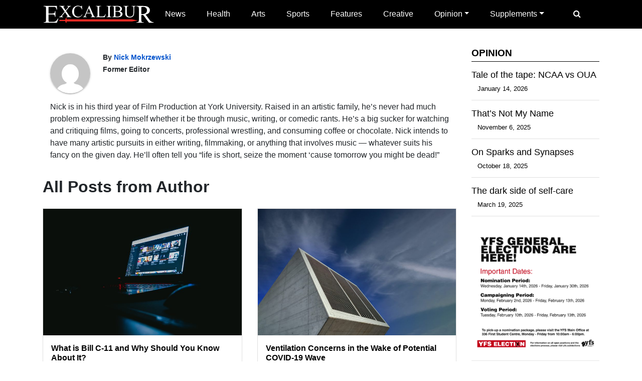

--- FILE ---
content_type: text/html; charset=UTF-8
request_url: https://www.excal.on.ca/author/nickmokmy-yorku-ca/
body_size: 14127
content:
<!DOCTYPE html>
<html lang="en-US">
<head>
	<meta charset="UTF-8">
	<meta name="viewport" content="width=device-width, initial-scale=1, shrink-to-fit=no">
	<link rel="profile" href="http://gmpg.org/xfn/11">
	
	<!-- This site is optimized with the Yoast SEO plugin v16.8 - https://yoast.com/wordpress/plugins/seo/ -->
	<title>Nick Mokrzewski, Author at Excalibur</title>
	<meta name="robots" content="index, follow, max-snippet:-1, max-image-preview:large, max-video-preview:-1"/>
	<link rel="canonical" href="https://www.excal.on.ca/author/nickmokmy-yorku-ca/"/>
	<link rel="next" href="https://www.excal.on.ca/author/nickmokmy-yorku-ca/page/2/"/>
	<meta property="og:locale" content="en_US"/>
	<meta property="og:type" content="profile"/>
	<meta property="og:title" content="Nick Mokrzewski, Author at Excalibur"/>
	<meta property="og:url" content="https://www.excal.on.ca/author/nickmokmy-yorku-ca/"/>
	<meta property="og:site_name" content="Excalibur"/>
	<meta property="og:image" content="http://www.excal.on.ca/wp-content/uploads/2021/11/WhatsApp-Image-2021-11-18-at-5.50.40-PM.jpeg"/>
	<meta name="twitter:card" content="summary_large_image"/>
	<script type="application/ld+json" class="yoast-schema-graph">{"@context":"https://schema.org","@graph":[{"@type":"WebSite","@id":"https://www.excal.on.ca/#website","url":"https://www.excal.on.ca/","name":"Excalibur","description":"Welcome to York University&#039;s Community Newspaper!","potentialAction":[{"@type":"SearchAction","target":{"@type":"EntryPoint","urlTemplate":"https://www.excal.on.ca/?s={search_term_string}"},"query-input":"required name=search_term_string"}],"inLanguage":"en-US"},{"@type":"ProfilePage","@id":"https://www.excal.on.ca/author/nickmokmy-yorku-ca/#webpage","url":"https://www.excal.on.ca/author/nickmokmy-yorku-ca/","name":"Nick Mokrzewski, Author at Excalibur","isPartOf":{"@id":"https://www.excal.on.ca/#website"},"breadcrumb":{"@id":"https://www.excal.on.ca/author/nickmokmy-yorku-ca/#breadcrumb"},"inLanguage":"en-US","potentialAction":[{"@type":"ReadAction","target":["https://www.excal.on.ca/author/nickmokmy-yorku-ca/"]}]},{"@type":"BreadcrumbList","@id":"https://www.excal.on.ca/author/nickmokmy-yorku-ca/#breadcrumb","itemListElement":[{"@type":"ListItem","position":1,"name":"Home","item":"https://www.excal.on.ca/"},{"@type":"ListItem","position":2,"name":"Archives for Nick Mokrzewski"}]},{"@type":"Person","@id":"https://www.excal.on.ca/#/schema/person/6fa341599a1fddbb8984bab57eab2e1a","name":"Nick Mokrzewski","image":{"@type":"ImageObject","@id":"https://www.excal.on.ca/#personlogo8cf2eda1d06b655c694b75624a5aa6f9","inLanguage":"en-US","url":"https://www.excal.on.ca/wp-content/uploads/2021/11/WhatsApp-Image-2021-11-18-at-5.50.40-PM-150x150.jpeg","contentUrl":"https://www.excal.on.ca/wp-content/uploads/2021/11/WhatsApp-Image-2021-11-18-at-5.50.40-PM-150x150.jpeg","caption":"Nick Mokrzewski"},"description":"Nick is in his third year of Film Production at York University. Raised in an artistic family, he\u2019s never had much problem expressing himself whether it be through music, writing, or comedic rants. He\u2019s a big sucker for watching and critiquing films, going to concerts, professional wrestling, and consuming coffee or chocolate. Nick intends to have many artistic pursuits in either writing, filmmaking, or anything that involves music \u2014 whatever suits his fancy on the given day. He\u2019ll often tell you \u201clife is short, seize the moment \u2018cause tomorrow you might be dead!\u201d","mainEntityOfPage":{"@id":"https://www.excal.on.ca/author/nickmokmy-yorku-ca/#webpage"}}]}</script>
	<!-- / Yoast SEO plugin. -->


<link rel='dns-prefetch' href='//s.w.org'/>
<link rel="alternate" type="application/rss+xml" title="Excalibur &raquo; Feed" href="https://www.excal.on.ca/feed/"/>
<link rel="alternate" type="application/rss+xml" title="Excalibur &raquo; Comments Feed" href="https://www.excal.on.ca/comments/feed/"/>
<link rel="alternate" type="application/rss+xml" title="Excalibur &raquo; Posts by Nick Mokrzewski Feed" href="https://www.excal.on.ca/author/nickmokmy-yorku-ca/feed/"/>
		<!-- This site uses the Google Analytics by MonsterInsights plugin v9.11.1 - Using Analytics tracking - https://www.monsterinsights.com/ -->
							<script src="//www.googletagmanager.com/gtag/js?id=G-VRBW3NYZ0Y" data-cfasync="false" data-wpfc-render="false" async></script>
			<script data-cfasync="false" data-wpfc-render="false">var mi_version='9.11.1';var mi_track_user=true;var mi_no_track_reason='';var MonsterInsightsDefaultLocations={"page_location":"https:\/\/www.excal.on.ca\/author\/nickmokmy-yorku-ca\/"};if(typeof MonsterInsightsPrivacyGuardFilter==='function'){var MonsterInsightsLocations=(typeof MonsterInsightsExcludeQuery==='object')?MonsterInsightsPrivacyGuardFilter(MonsterInsightsExcludeQuery):MonsterInsightsPrivacyGuardFilter(MonsterInsightsDefaultLocations);}else{var MonsterInsightsLocations=(typeof MonsterInsightsExcludeQuery==='object')?MonsterInsightsExcludeQuery:MonsterInsightsDefaultLocations;}var disableStrs=['ga-disable-G-VRBW3NYZ0Y',];function __gtagTrackerIsOptedOut(){for(var index=0;index<disableStrs.length;index++){if(document.cookie.indexOf(disableStrs[index]+'=true')>-1){return true;}}return false;}if(__gtagTrackerIsOptedOut()){for(var index=0;index<disableStrs.length;index++){window[disableStrs[index]]=true;}}function __gtagTrackerOptout(){for(var index=0;index<disableStrs.length;index++){document.cookie=disableStrs[index]+'=true; expires=Thu, 31 Dec 2099 23:59:59 UTC; path=/';window[disableStrs[index]]=true;}}if('undefined'===typeof gaOptout){function gaOptout(){__gtagTrackerOptout();}}window.dataLayer=window.dataLayer||[];window.MonsterInsightsDualTracker={helpers:{},trackers:{},};if(mi_track_user){function __gtagDataLayer(){dataLayer.push(arguments);}function __gtagTracker(type,name,parameters){if(!parameters){parameters={};}if(parameters.send_to){__gtagDataLayer.apply(null,arguments);return;}if(type==='event'){parameters.send_to=monsterinsights_frontend.v4_id;var hookName=name;if(typeof parameters['event_category']!=='undefined'){hookName=parameters['event_category']+':'+name;}if(typeof MonsterInsightsDualTracker.trackers[hookName]!=='undefined'){MonsterInsightsDualTracker.trackers[hookName](parameters);}else{__gtagDataLayer('event',name,parameters);}}else{__gtagDataLayer.apply(null,arguments);}}__gtagTracker('js',new Date());__gtagTracker('set',{'developer_id.dZGIzZG':true,});if(MonsterInsightsLocations.page_location){__gtagTracker('set',MonsterInsightsLocations);}__gtagTracker('config','G-VRBW3NYZ0Y',{"forceSSL":"true","link_attribution":"true"});window.gtag=__gtagTracker;(function(){var noopfn=function(){return null;};var newtracker=function(){return new Tracker();};var Tracker=function(){return null;};var p=Tracker.prototype;p.get=noopfn;p.set=noopfn;p.send=function(){var args=Array.prototype.slice.call(arguments);args.unshift('send');__gaTracker.apply(null,args);};var __gaTracker=function(){var len=arguments.length;if(len===0){return;}var f=arguments[len-1];if(typeof f!=='object'||f===null||typeof f.hitCallback!=='function'){if('send'===arguments[0]){var hitConverted,hitObject=false,action;if('event'===arguments[1]){if('undefined'!==typeof arguments[3]){hitObject={'eventAction':arguments[3],'eventCategory':arguments[2],'eventLabel':arguments[4],'value':arguments[5]?arguments[5]:1,}}}if('pageview'===arguments[1]){if('undefined'!==typeof arguments[2]){hitObject={'eventAction':'page_view','page_path':arguments[2],}}}if(typeof arguments[2]==='object'){hitObject=arguments[2];}if(typeof arguments[5]==='object'){Object.assign(hitObject,arguments[5]);}if('undefined'!==typeof arguments[1].hitType){hitObject=arguments[1];if('pageview'===hitObject.hitType){hitObject.eventAction='page_view';}}if(hitObject){action='timing'===arguments[1].hitType?'timing_complete':hitObject.eventAction;hitConverted=mapArgs(hitObject);__gtagTracker('event',action,hitConverted);}}return;}function mapArgs(args){var arg,hit={};var gaMap={'eventCategory':'event_category','eventAction':'event_action','eventLabel':'event_label','eventValue':'event_value','nonInteraction':'non_interaction','timingCategory':'event_category','timingVar':'name','timingValue':'value','timingLabel':'event_label','page':'page_path','location':'page_location','title':'page_title','referrer':'page_referrer',};for(arg in args){if(!(!args.hasOwnProperty(arg)||!gaMap.hasOwnProperty(arg))){hit[gaMap[arg]]=args[arg];}else{hit[arg]=args[arg];}}return hit;}try{f.hitCallback();}catch(ex){}};__gaTracker.create=newtracker;__gaTracker.getByName=newtracker;__gaTracker.getAll=function(){return[];};__gaTracker.remove=noopfn;__gaTracker.loaded=true;window['__gaTracker']=__gaTracker;})();}else{console.log("");(function(){function __gtagTracker(){return null;}window['__gtagTracker']=__gtagTracker;window['gtag']=__gtagTracker;})();}</script>
							<!-- / Google Analytics by MonsterInsights -->
				<script>window._wpemojiSettings={"baseUrl":"https:\/\/s.w.org\/images\/core\/emoji\/13.0.1\/72x72\/","ext":".png","svgUrl":"https:\/\/s.w.org\/images\/core\/emoji\/13.0.1\/svg\/","svgExt":".svg","source":{"concatemoji":"https:\/\/www.excal.on.ca\/wp-includes\/js\/wp-emoji-release.min.js?ver=5.6.16"}};!function(e,a,t){var n,r,o,i=a.createElement("canvas"),p=i.getContext&&i.getContext("2d");function s(e,t){var a=String.fromCharCode;p.clearRect(0,0,i.width,i.height),p.fillText(a.apply(this,e),0,0);e=i.toDataURL();return p.clearRect(0,0,i.width,i.height),p.fillText(a.apply(this,t),0,0),e===i.toDataURL()}function c(e){var t=a.createElement("script");t.src=e,t.defer=t.type="text/javascript",a.getElementsByTagName("head")[0].appendChild(t)}for(o=Array("flag","emoji"),t.supports={everything:!0,everythingExceptFlag:!0},r=0;r<o.length;r++)t.supports[o[r]]=function(e){if(!p||!p.fillText)return!1;switch(p.textBaseline="top",p.font="600 32px Arial",e){case"flag":return s([127987,65039,8205,9895,65039],[127987,65039,8203,9895,65039])?!1:!s([55356,56826,55356,56819],[55356,56826,8203,55356,56819])&&!s([55356,57332,56128,56423,56128,56418,56128,56421,56128,56430,56128,56423,56128,56447],[55356,57332,8203,56128,56423,8203,56128,56418,8203,56128,56421,8203,56128,56430,8203,56128,56423,8203,56128,56447]);case"emoji":return!s([55357,56424,8205,55356,57212],[55357,56424,8203,55356,57212])}return!1}(o[r]),t.supports.everything=t.supports.everything&&t.supports[o[r]],"flag"!==o[r]&&(t.supports.everythingExceptFlag=t.supports.everythingExceptFlag&&t.supports[o[r]]);t.supports.everythingExceptFlag=t.supports.everythingExceptFlag&&!t.supports.flag,t.DOMReady=!1,t.readyCallback=function(){t.DOMReady=!0},t.supports.everything||(n=function(){t.readyCallback()},a.addEventListener?(a.addEventListener("DOMContentLoaded",n,!1),e.addEventListener("load",n,!1)):(e.attachEvent("onload",n),a.attachEvent("onreadystatechange",function(){"complete"===a.readyState&&t.readyCallback()})),(n=t.source||{}).concatemoji?c(n.concatemoji):n.wpemoji&&n.twemoji&&(c(n.twemoji),c(n.wpemoji)))}(window,document,window._wpemojiSettings);</script>
		<style>img.wp-smiley,img.emoji{display:inline!important;border:none!important;box-shadow:none!important;height:1em!important;width:1em!important;margin:0 .07em!important;vertical-align:-.1em!important;background:none!important;padding:0!important}</style>
	<link rel='stylesheet' id='wp-block-library-css' href='https://www.excal.on.ca/wp-includes/css/dist/block-library/style.min.css?ver=5.6.16' media='all'/>
<style id='wp-block-library-inline-css'>.has-text-align-justify{text-align:justify}</style>
<link rel='stylesheet' id='ppress-frontend-css' href='https://www.excal.on.ca/wp-content/plugins/wp-user-avatar/assets/css/frontend.min.css?ver=3.1.15' media='all'/>
<link rel='stylesheet' id='ppress-flatpickr-css' href='https://www.excal.on.ca/wp-content/plugins/wp-user-avatar/assets/flatpickr/flatpickr.min.css?ver=3.1.15' media='all'/>
<link rel='stylesheet' id='ppress-select2-css' href='https://www.excal.on.ca/wp-content/plugins/wp-user-avatar/assets/select2/select2.min.css?ver=5.6.16' media='all'/>
<link rel='stylesheet' id='taxopress-frontend-css-css' href='https://www.excal.on.ca/wp-content/plugins/simple-tags/assets/frontend/css/frontend.css?ver=3.26.0' media='all'/>
<link rel='stylesheet' id='understrap-styles-css' href='https://www.excal.on.ca/wp-content/themes/excalweb/css/theme.min.css?ver=2.0.1757533513' media='all'/>
<link rel='stylesheet' id='genericons-css' href='https://www.excal.on.ca/wp-content/plugins/jetpack/_inc/genericons/genericons/genericons.css?ver=3.1' media='all'/>
<link rel='stylesheet' id='jetpack_css-css' href='https://www.excal.on.ca/wp-content/plugins/jetpack/css/jetpack.css?ver=9.8.3' media='all'/>
<script src='https://www.excal.on.ca/wp-content/plugins/google-analytics-premium/assets/js/frontend-gtag.min.js?ver=9.11.1' id='monsterinsights-frontend-script-js'></script>
<script data-cfasync="false" data-wpfc-render="false" id='monsterinsights-frontend-script-js-extra'>var monsterinsights_frontend={"js_events_tracking":"true","download_extensions":"doc,pdf,ppt,zip,xls,docx,pptx,xlsx","inbound_paths":"[]","home_url":"https:\/\/www.excal.on.ca","hash_tracking":"false","v4_id":"G-VRBW3NYZ0Y"};</script>
<script src='https://www.excal.on.ca/wp-includes/js/jquery/jquery.min.js?ver=3.5.1' id='jquery-core-js'></script>
<script src='https://www.excal.on.ca/wp-includes/js/jquery/jquery-migrate.min.js?ver=3.3.2' id='jquery-migrate-js'></script>
<script src='https://www.excal.on.ca/wp-content/plugins/wp-user-avatar/assets/flatpickr/flatpickr.min.js?ver=5.6.16' id='ppress-flatpickr-js'></script>
<script src='https://www.excal.on.ca/wp-content/plugins/wp-user-avatar/assets/select2/select2.min.js?ver=5.6.16' id='ppress-select2-js'></script>
<script src='https://www.excal.on.ca/wp-content/plugins/simple-tags/assets/frontend/js/frontend.js?ver=3.26.0' id='taxopress-frontend-js-js'></script>
<link rel="https://api.w.org/" href="https://www.excal.on.ca/wp-json/"/><link rel="alternate" type="application/json" href="https://www.excal.on.ca/wp-json/wp/v2/users/38"/><link rel="EditURI" type="application/rsd+xml" title="RSD" href="https://www.excal.on.ca/xmlrpc.php?rsd"/>
<link rel="wlwmanifest" type="application/wlwmanifest+xml" href="https://www.excal.on.ca/wp-includes/wlwmanifest.xml"/> 
<meta name="generator" content="WordPress 5.6.16"/>
<style type='text/css'>img#wpstats{display:none}</style>
		<meta name="mobile-web-app-capable" content="yes">
<meta name="apple-mobile-web-app-capable" content="yes">
<meta name="apple-mobile-web-app-title" content="Excalibur - Welcome to York University&#039;s Community Newspaper!">
<link rel="icon" href="https://www.excal.on.ca/wp-content/uploads/2020/11/cropped-Favicon-3-32x32.jpg" sizes="32x32"/>
<link rel="icon" href="https://www.excal.on.ca/wp-content/uploads/2020/11/cropped-Favicon-3-192x192.jpg" sizes="192x192"/>
<link rel="apple-touch-icon" href="https://www.excal.on.ca/wp-content/uploads/2020/11/cropped-Favicon-3-180x180.jpg"/>
<meta name="msapplication-TileImage" content="https://www.excal.on.ca/wp-content/uploads/2020/11/cropped-Favicon-3-270x270.jpg"/>
</head>

<body class="archive author author-nickmokmy-yorku-ca author-38 wp-custom-logo wp-embed-responsive group-blog hfeed not-guest-author" itemscope itemtype="http://schema.org/WebSite">
<div class="site" id="page">

	<!-- ******************* The Navbar Area ******************* -->
	<div id="wrapper-navbar">

		<a class="skip-link sr-only sr-only-focusable" href="#content">Skip to content</a>

		<nav id="main-nav" class="navbar fixed-top navbar-expand-md navbar-dark bg-primary" aria-labelledby="main-nav-label">

			<h2 id="main-nav-label" class="sr-only">
				Main Navigation			</h2>

		
			<div class="container">
				
						<!-- Your site title as branding in the menu -->
						<a href="https://www.excal.on.ca/" class="navbar-brand custom-logo-link" rel="home"><img width="551" height="89" src="https://www.excal.on.ca/wp-content/uploads/2020/11/logo_sm.svg" class="img-fluid" alt="Excalibur"/></a>						<!-- end custom logo -->
						<button class="navbar-toggler" type="button" data-toggle="collapse" data-target="#navbarSupportedContent" aria-controls="navbarSupportedContent" aria-expanded="false" aria-label="Toggle navigation">
    						<span class="navbar-toggler-icon"></span>
  						</button>

						<!-- The WordPress Menu goes here -->
						<div class="collapse navbar-collapse" id="navbarSupportedContent">
							<div class="dropdown show mg-search-box">
								<a class="msearch" href="#" role="button" id="dropdownMenuLink" data-toggle="dropdown" aria-haspopup="true" aria-expanded="false">
									<i class="fa fa-search"></i>
								</a>
								<div class="dropdown-menu searchinner" aria-labelledby="search">
									

<form method="get" id="searchform" action="https://www.excal.on.ca/" role="search" aria-label="Search site content">
	<input cclass="field form-control" type="text" id="s" autocomplete="off" name="s" placeholder="Search Excalibur " value="">
	<button class="submit btn btn-primary" id="searchsubmit" name="submit" type="submit">
		<span class="sr-only">Submit search</span>
		<i id="mobile-fa" class="fa fa-search" aria-hidden="true"></i>	
	</button>
</form>								</div>
							</div>
							<div class="mobile-search">
								

<form method="get" id="searchform" action="https://www.excal.on.ca/" role="search" aria-label="Search site content">
	<input cclass="field form-control" type="text" id="s" autocomplete="off" name="s" placeholder="Search Excalibur " value="">
	<button class="submit btn btn-primary" id="searchsubmit" name="submit" type="submit">
		<span class="sr-only">Submit search</span>
		<i id="mobile-fa" class="fa fa-search" aria-hidden="true"></i>	
	</button>
</form>	
							</div>
							
							
								
							
							<div class="menu-primary-menu-container"><ul id="main-menu" class="navbar-nav"><li itemscope="itemscope" itemtype="https://www.schema.org/SiteNavigationElement" id="menu-item-37715" class="menu-item menu-item-type-taxonomy menu-item-object-category menu-item-37715 nav-item"><a title="News" href="https://www.excal.on.ca/category/news/" class="nav-link">News</a></li>
<li itemscope="itemscope" itemtype="https://www.schema.org/SiteNavigationElement" id="menu-item-37714" class="menu-item menu-item-type-taxonomy menu-item-object-category menu-item-37714 nav-item"><a title="Health" href="https://www.excal.on.ca/category/health/" class="nav-link">Health</a></li>
<li itemscope="itemscope" itemtype="https://www.schema.org/SiteNavigationElement" id="menu-item-37712" class="menu-item menu-item-type-taxonomy menu-item-object-category menu-item-37712 nav-item"><a title="Arts" href="https://www.excal.on.ca/category/arts/" class="nav-link">Arts</a></li>
<li itemscope="itemscope" itemtype="https://www.schema.org/SiteNavigationElement" id="menu-item-37720" class="menu-item menu-item-type-taxonomy menu-item-object-category menu-item-37720 nav-item"><a title="Sports" href="https://www.excal.on.ca/category/sports/" class="nav-link">Sports</a></li>
<li itemscope="itemscope" itemtype="https://www.schema.org/SiteNavigationElement" id="menu-item-37713" class="menu-item menu-item-type-taxonomy menu-item-object-category menu-item-37713 nav-item"><a title="Features" href="https://www.excal.on.ca/category/features/" class="nav-link">Features</a></li>
<li itemscope="itemscope" itemtype="https://www.schema.org/SiteNavigationElement" id="menu-item-40541" class="menu-item menu-item-type-taxonomy menu-item-object-category menu-item-40541 nav-item"><a title="Creative" href="https://www.excal.on.ca/category/creative/" class="nav-link">Creative</a></li>
<li itemscope="itemscope" itemtype="https://www.schema.org/SiteNavigationElement" id="menu-item-37716" class="menu-item menu-item-type-taxonomy menu-item-object-category menu-item-has-children dropdown menu-item-37716 nav-item"><a title="Opinion" href="#" data-toggle="dropdown" aria-haspopup="true" aria-expanded="false" class="dropdown-toggle nav-link" id="menu-item-dropdown-37716">Opinion</a>
<ul class="dropdown-menu" aria-labelledby="menu-item-dropdown-37716" role="menu">
	<li itemscope="itemscope" itemtype="https://www.schema.org/SiteNavigationElement" id="menu-item-37717" class="menu-item menu-item-type-taxonomy menu-item-object-category menu-item-37717 nav-item"><a title="Editorial" href="https://www.excal.on.ca/category/opinion/editorial/" class="dropdown-item">Editorial</a></li>
	<li itemscope="itemscope" itemtype="https://www.schema.org/SiteNavigationElement" id="menu-item-37718" class="menu-item menu-item-type-taxonomy menu-item-object-category menu-item-37718 nav-item"><a title="Letters to the Editor" href="https://www.excal.on.ca/category/opinion/letters-to-the-editor/" class="dropdown-item">Letters to the Editor</a></li>
	<li itemscope="itemscope" itemtype="https://www.schema.org/SiteNavigationElement" id="menu-item-37719" class="menu-item menu-item-type-taxonomy menu-item-object-category menu-item-37719 nav-item"><a title="Op-Ed" href="https://www.excal.on.ca/category/opinion/op-ed/" class="dropdown-item">Op-Ed</a></li>
</ul>
</li>
<li itemscope="itemscope" itemtype="https://www.schema.org/SiteNavigationElement" id="menu-item-37721" class="menu-item menu-item-type-taxonomy menu-item-object-category menu-item-has-children dropdown menu-item-37721 nav-item"><a title="Supplements" href="#" data-toggle="dropdown" aria-haspopup="true" aria-expanded="false" class="dropdown-toggle nav-link" id="menu-item-dropdown-37721">Supplements</a>
<ul class="dropdown-menu" aria-labelledby="menu-item-dropdown-37721" role="menu">
	<li itemscope="itemscope" itemtype="https://www.schema.org/SiteNavigationElement" id="menu-item-38287" class="menu-item menu-item-type-taxonomy menu-item-object-category menu-item-38287 nav-item"><a title="Black History Month" href="https://www.excal.on.ca/category/supplements/black-history-month/" class="dropdown-item">Black History Month</a></li>
	<li itemscope="itemscope" itemtype="https://www.schema.org/SiteNavigationElement" id="menu-item-38313" class="menu-item menu-item-type-taxonomy menu-item-object-category menu-item-38313 nav-item"><a title="LGBTQ" href="https://www.excal.on.ca/category/supplements/lgbtq/" class="dropdown-item">LGBTQ</a></li>
	<li itemscope="itemscope" itemtype="https://www.schema.org/SiteNavigationElement" id="menu-item-40885" class="menu-item menu-item-type-taxonomy menu-item-object-category menu-item-40885 nav-item"><a title="Satire" href="https://www.excal.on.ca/category/supplements/satire/" class="dropdown-item">Satire</a></li>
	<li itemscope="itemscope" itemtype="https://www.schema.org/SiteNavigationElement" id="menu-item-38314" class="menu-item menu-item-type-taxonomy menu-item-object-category menu-item-38314 nav-item"><a title="Women&#039;s Day" href="https://www.excal.on.ca/category/supplements/womens-day/" class="dropdown-item">Women&#8217;s Day</a></li>
</ul>
</li>
</ul></div>						</div>

			</div><!-- .container -->
			

		</nav><!-- .site-navigation -->
							
	</div><!-- #wrapper-navbar end -->

<div class="wrapper" id="index-wrapper">

	<div class="container" id="content" tabindex="-1">

		<div class="row">

			<!-- Do the left sidebar check -->
			
<div class="col-md content-area" id="primary">

			<main class="site-main">

				<header class="page-header author-header">
					<div class="row"> 
						<div class="col">
							
<div class="media my-3 author-info-block">
    <div class="media-body">
        <div class="row">
            <div class="col">
                <a class="author-pic" href="https://www.excal.on.ca/news/2022/11/29/what-is-bill-c-11-and-why-should-you-know-about-it/"><img alt='' src='https://secure.gravatar.com/avatar/?s=150&#038;d=mm&#038;r=g' srcset='https://secure.gravatar.com/avatar/?s=300&#038;d=mm&#038;r=g 2x' class='avatar avatar-150 photo avatar-default' height='150' width='150' loading='lazy'/></a>
                <h4 class="media-heading">By <a class="author-name" title="Posts by Nick Mokrzewski" href="https://www.excal.on.ca/news/2022/11/29/what-is-bill-c-11-and-why-should-you-know-about-it/">Nick Mokrzewski</a></h4>
                <h4 class="media-heading">Former Editor                </h4>
                <p>                </p>
            </div>
        </div>
        <div class="row">
            <div class="col">
                
                <p>Nick is in his third year of Film Production at York University. Raised in an artistic family, he’s never had much problem expressing himself whether it be through music, writing, or comedic rants. He’s a big sucker for watching and critiquing films, going to concerts, professional wrestling, and consuming coffee or chocolate. Nick intends to have many artistic pursuits in either writing, filmmaking, or anything that involves music — whatever suits his fancy on the given day. He’ll often tell you “life is short, seize the moment ‘cause tomorrow you might be dead!” 
                </p>

            </div>
        </div>
        
    </div>
</div>



		

					

					<h2> All Posts from Author</h2>

				</header><!-- .page-header -->
					<!-- The Loop -->
											<div class="row"> 
						
<div class="col-md-6 my-3">
	<article class="post-43121 post type-post status-publish format-standard has-post-thumbnail hentry category-news tag-bill-c-11 tag-social-media tag-technology" id="post-43121">
			
		
			<a href="https://www.excal.on.ca/news/2022/11/29/what-is-bill-c-11-and-why-should-you-know-about-it/">
				<img width="640" height="425" src="https://www.excal.on.ca/wp-content/uploads/2022/11/Courtesy-of-Unsplash-1024x680.jpg" class="attachment-large size-large wp-post-image" alt="" loading="lazy" srcset="https://www.excal.on.ca/wp-content/uploads/2022/11/Courtesy-of-Unsplash-1024x680.jpg 1024w, https://www.excal.on.ca/wp-content/uploads/2022/11/Courtesy-of-Unsplash-300x199.jpg 300w, https://www.excal.on.ca/wp-content/uploads/2022/11/Courtesy-of-Unsplash-768x510.jpg 768w, https://www.excal.on.ca/wp-content/uploads/2022/11/Courtesy-of-Unsplash-1536x1020.jpg 1536w, https://www.excal.on.ca/wp-content/uploads/2022/11/Courtesy-of-Unsplash-2048x1360.jpg 2048w" sizes="(max-width: 640px) 100vw, 640px"/>			</a>
			<header class="entry-header">

				<h2 class="entry-title thumbnail"><a href="https://www.excal.on.ca/news/2022/11/29/what-is-bill-c-11-and-why-should-you-know-about-it/" rel="bookmark">What is Bill C-11 and Why Should You Know About It?</a></h2>			
                <p>As the Senate continues to debate whether to enact Bill C-11, also known as the Online Streaming Act, many Canadians still are unaware of how it would affect Canadian content.<br/>
H: What is Bill C-11 and Why Should You Know About It?</p>
				
									<div class="entry-meta">
						<a class="entry-category category-color-1" href="https://www.excal.on.ca/category/news/" alt="View all posts in News"> 
                                 News
                             </a>						<span class="bullet"> . </span><span class="posted-on"> <time class="entry-date published updated" datetime="2022-11-29T14:00:25-05:00">November 29, 2022</time></span>					</div><!-- .entry-meta -->
				
			</header><!-- .entry-header -->
	</article><!-- #post-## -->
</div>
<div class="col-md-6 my-3">
	<article class="post-43070 post type-post status-publish format-standard has-post-thumbnail hentry category-news tag-campus-safety tag-covid-19 tag-student-campus-life tag-student-health tag-student-safety tag-yorku-community" id="post-43070">
			
		
			<a href="https://www.excal.on.ca/news/2022/11/03/ventilation-concerns-in-the-wake-of-potential-covid-19-wave/">
				<img width="640" height="465" src="https://www.excal.on.ca/wp-content/uploads/2022/11/Courtesy-of-Ricardo-Gomez-Angel-1024x744.jpg" class="attachment-large size-large wp-post-image" alt="" loading="lazy" srcset="https://www.excal.on.ca/wp-content/uploads/2022/11/Courtesy-of-Ricardo-Gomez-Angel-1024x744.jpg 1024w, https://www.excal.on.ca/wp-content/uploads/2022/11/Courtesy-of-Ricardo-Gomez-Angel-300x218.jpg 300w, https://www.excal.on.ca/wp-content/uploads/2022/11/Courtesy-of-Ricardo-Gomez-Angel-768x558.jpg 768w, https://www.excal.on.ca/wp-content/uploads/2022/11/Courtesy-of-Ricardo-Gomez-Angel-1536x1115.jpg 1536w, https://www.excal.on.ca/wp-content/uploads/2022/11/Courtesy-of-Ricardo-Gomez-Angel-2048x1487.jpg 2048w" sizes="(max-width: 640px) 100vw, 640px"/>			</a>
			<header class="entry-header">

				<h2 class="entry-title thumbnail"><a href="https://www.excal.on.ca/news/2022/11/03/ventilation-concerns-in-the-wake-of-potential-covid-19-wave/" rel="bookmark">Ventilation Concerns in the Wake of Potential COVID-19 Wave</a></h2>			
                <p>The York community voices concerns over the potential risk of a COVID-19 resurgence and the University&#8217;s disregard for proper ventilation.</p>
				
									<div class="entry-meta">
						<a class="entry-category category-color-1" href="https://www.excal.on.ca/category/news/" alt="View all posts in News"> 
                                 News
                             </a>						<span class="bullet"> . </span><span class="posted-on"> <time class="updated" datetime="2022-11-03T15:51:00-05:00"> November 3, 2022 </time></span>					</div><!-- .entry-meta -->
				
			</header><!-- .entry-header -->
	</article><!-- #post-## -->
</div>								</div>
								<div class="row my-3">
								
<div class="col-md-6 my-3">
	<article class="post-42966 post type-post status-publish format-standard has-post-thumbnail hentry category-editorial tag-editorial tag-etiquette tag-mental-health" id="post-42966">
			
		
			<a href="https://www.excal.on.ca/opinion/editorial/2022/10/19/has-anyone-else-noticed-a-change-in-public-etiquette-or-is-it-just-me/">
				<img width="640" height="480" src="https://www.excal.on.ca/wp-content/uploads/2022/10/brett-jordan-NLZX_eF85F8-unsplash-1024x768.jpg" class="attachment-large size-large wp-post-image" alt="" loading="lazy" srcset="https://www.excal.on.ca/wp-content/uploads/2022/10/brett-jordan-NLZX_eF85F8-unsplash-1024x768.jpg 1024w, https://www.excal.on.ca/wp-content/uploads/2022/10/brett-jordan-NLZX_eF85F8-unsplash-300x225.jpg 300w, https://www.excal.on.ca/wp-content/uploads/2022/10/brett-jordan-NLZX_eF85F8-unsplash-768x576.jpg 768w, https://www.excal.on.ca/wp-content/uploads/2022/10/brett-jordan-NLZX_eF85F8-unsplash-1536x1152.jpg 1536w, https://www.excal.on.ca/wp-content/uploads/2022/10/brett-jordan-NLZX_eF85F8-unsplash-2048x1536.jpg 2048w" sizes="(max-width: 640px) 100vw, 640px"/>			</a>
			<header class="entry-header">

				<h2 class="entry-title thumbnail"><a href="https://www.excal.on.ca/opinion/editorial/2022/10/19/has-anyone-else-noticed-a-change-in-public-etiquette-or-is-it-just-me/" rel="bookmark">Has Anyone Else Noticed a Change in Public Etiquette — or Is It Just Me?</a></h2>			
                <p>EDITORIAL: Exploring modern courtesy in our daily lives.</p>
				
									<div class="entry-meta">
						<a class="entry-category category-color-1" href="https://www.excal.on.ca/category/opinion/editorial/" alt="View all posts in Editorial"> 
                                 Editorial
                             </a>						<span class="bullet"> . </span><span class="posted-on"> <time class="entry-date published updated" datetime="2022-10-19T13:00:00-05:00">October 19, 2022</time></span>					</div><!-- .entry-meta -->
				
			</header><!-- .entry-header -->
	</article><!-- #post-## -->
</div>
<div class="col-md-6 my-3">
	<article class="post-42950 post type-post status-publish format-standard has-post-thumbnail hentry category-news tag-crime tag-gun-violence tag-politics tag-social tag-toronto" id="post-42950">
			
		
			<a href="https://www.excal.on.ca/news/2022/10/17/how-do-you-solve-a-problem-like-gun-violence/">
				<img width="640" height="360" src="https://www.excal.on.ca/wp-content/uploads/2022/10/rux-centea-VbIToNcSrP4-unsplash-1024x576.jpg" class="attachment-large size-large wp-post-image" alt="" loading="lazy" srcset="https://www.excal.on.ca/wp-content/uploads/2022/10/rux-centea-VbIToNcSrP4-unsplash-1024x576.jpg 1024w, https://www.excal.on.ca/wp-content/uploads/2022/10/rux-centea-VbIToNcSrP4-unsplash-300x169.jpg 300w, https://www.excal.on.ca/wp-content/uploads/2022/10/rux-centea-VbIToNcSrP4-unsplash-768x432.jpg 768w, https://www.excal.on.ca/wp-content/uploads/2022/10/rux-centea-VbIToNcSrP4-unsplash-1536x864.jpg 1536w, https://www.excal.on.ca/wp-content/uploads/2022/10/rux-centea-VbIToNcSrP4-unsplash-2048x1152.jpg 2048w" sizes="(max-width: 640px) 100vw, 640px"/>			</a>
			<header class="entry-header">

				<h2 class="entry-title thumbnail"><a href="https://www.excal.on.ca/news/2022/10/17/how-do-you-solve-a-problem-like-gun-violence/" rel="bookmark">How Do You Solve a Problem Like Gun Violence in Toronto?</a></h2>			
                <p>Louis March of the Zero Gun Violence Movement and Marcel Wilson of the One by One Movement provide insights on the city’s continued struggles with gun violence.</p>
				
									<div class="entry-meta">
						<a class="entry-category category-color-1" href="https://www.excal.on.ca/category/news/" alt="View all posts in News"> 
                                 News
                             </a>						<span class="bullet"> . </span><span class="posted-on"> <time class="updated" datetime="2022-10-17T12:43:57-05:00"> October 17, 2022 </time></span>					</div><!-- .entry-meta -->
				
			</header><!-- .entry-header -->
	</article><!-- #post-## -->
</div>								</div>
								<div class="row my-3">
								
<div class="col-md-6 my-3">
	<article class="post-42891 post type-post status-publish format-standard has-post-thumbnail hentry category-news tag-canada tag-canadian-politics tag-federal-affairs tag-poilievre tag-politics tag-student-life tag-students tag-york-student-clubs tag-york-student-organizations tag-yorku-community" id="post-42891">
			
		
			<a href="https://www.excal.on.ca/news/2022/09/26/stances-opposed-surrounding-pierre-poilievres-victory/">
				<img width="640" height="360" src="https://www.excal.on.ca/wp-content/uploads/2022/09/weird-design-2-Courtesy-of-Wikimedia-Commons-1024x576.png" class="attachment-large size-large wp-post-image" alt="" loading="lazy" srcset="https://www.excal.on.ca/wp-content/uploads/2022/09/weird-design-2-Courtesy-of-Wikimedia-Commons-1024x576.png 1024w, https://www.excal.on.ca/wp-content/uploads/2022/09/weird-design-2-Courtesy-of-Wikimedia-Commons-300x169.png 300w, https://www.excal.on.ca/wp-content/uploads/2022/09/weird-design-2-Courtesy-of-Wikimedia-Commons-768x432.png 768w, https://www.excal.on.ca/wp-content/uploads/2022/09/weird-design-2-Courtesy-of-Wikimedia-Commons.png 1280w" sizes="(max-width: 640px) 100vw, 640px"/>			</a>
			<header class="entry-header">

				<h2 class="entry-title thumbnail"><a href="https://www.excal.on.ca/news/2022/09/26/stances-opposed-surrounding-pierre-poilievres-victory/" rel="bookmark">Stances Opposed Surrounding Pierre Poilievre’s Victory</a></h2>			
                <p>Out of Poilievre’s dominant win in becoming the new federal leader for the Conservative Party of Canada, comes differing perspectives on policies, employment, and the future. </p>
				
									<div class="entry-meta">
						<a class="entry-category category-color-1" href="https://www.excal.on.ca/category/news/" alt="View all posts in News"> 
                                 News
                             </a>						<span class="bullet"> . </span><span class="posted-on"> <time class="updated" datetime="2022-09-26T14:18:05-05:00"> September 26, 2022 </time></span>					</div><!-- .entry-meta -->
				
			</header><!-- .entry-header -->
	</article><!-- #post-## -->
</div>
<div class="col-md-6 my-3">
	<article class="post-42831 post type-post status-publish format-standard has-post-thumbnail hentry category-news tag-monarchy tag-royal-family tag-world-news" id="post-42831">
			
		
			<a href="https://www.excal.on.ca/news/2022/09/14/queen-elizabeth-ii-passes-away-at-96/">
				<img width="640" height="480" src="https://www.excal.on.ca/wp-content/uploads/2022/09/Cropped.jpg" class="attachment-large size-large wp-post-image" alt="" loading="lazy" srcset="https://www.excal.on.ca/wp-content/uploads/2022/09/Cropped.jpg 1024w, https://www.excal.on.ca/wp-content/uploads/2022/09/Cropped-300x225.jpg 300w, https://www.excal.on.ca/wp-content/uploads/2022/09/Cropped-768x576.jpg 768w" sizes="(max-width: 640px) 100vw, 640px"/>			</a>
			<header class="entry-header">

				<h2 class="entry-title thumbnail"><a href="https://www.excal.on.ca/news/2022/09/14/queen-elizabeth-ii-passes-away-at-96/" rel="bookmark">Queen Elizabeth II Passes Away at 96</a></h2>			
                <p>The world reacts to the passing of Queen Elizabeth II after a 70-year reign and prepare for her funeral on Sept. 19</p>
				
									<div class="entry-meta">
						<a class="entry-category category-color-1" href="https://www.excal.on.ca/category/news/" alt="View all posts in News"> 
                                 News
                             </a>						<span class="bullet"> . </span><span class="posted-on"> <time class="updated" datetime="2022-09-14T22:57:27-05:00"> September 14, 2022 </time></span>					</div><!-- .entry-meta -->
				
			</header><!-- .entry-header -->
	</article><!-- #post-## -->
</div>								</div>
								<div class="row my-3">
								
<div class="col-md-6 my-3">
	<article class="post-42743 post type-post status-publish format-standard has-post-thumbnail hentry category-news tag-finances tag-government tag-politics tag-yorku-community" id="post-42743">
			
		
			<a href="https://www.excal.on.ca/news/2022/04/06/tuition-freeze-extended-for-third-straight-year/">
				<img width="640" height="427" src="https://www.excal.on.ca/wp-content/uploads/2022/04/N_FreezeTuition_Green-Chameleon-Unsplash-1024x683.jpg" class="attachment-large size-large wp-post-image" alt="" loading="lazy" srcset="https://www.excal.on.ca/wp-content/uploads/2022/04/N_FreezeTuition_Green-Chameleon-Unsplash-1024x683.jpg 1024w, https://www.excal.on.ca/wp-content/uploads/2022/04/N_FreezeTuition_Green-Chameleon-Unsplash-300x200.jpg 300w, https://www.excal.on.ca/wp-content/uploads/2022/04/N_FreezeTuition_Green-Chameleon-Unsplash-768x512.jpg 768w, https://www.excal.on.ca/wp-content/uploads/2022/04/N_FreezeTuition_Green-Chameleon-Unsplash-1536x1024.jpg 1536w, https://www.excal.on.ca/wp-content/uploads/2022/04/N_FreezeTuition_Green-Chameleon-Unsplash-2048x1365.jpg 2048w" sizes="(max-width: 640px) 100vw, 640px"/>			</a>
			<header class="entry-header">

				<h2 class="entry-title thumbnail"><a href="https://www.excal.on.ca/news/2022/04/06/tuition-freeze-extended-for-third-straight-year/" rel="bookmark">Tuition freeze extended for third straight year</a></h2>			
                <p>York and other universities continue to freeze tuition fees for students. Out of province and international students, however, have not been able to share the same luxury.</p>
				
									<div class="entry-meta">
						<a class="entry-category category-color-1" href="https://www.excal.on.ca/category/news/" alt="View all posts in News"> 
                                 News
                             </a>						<span class="bullet"> . </span><span class="posted-on"> <time class="entry-date published updated" datetime="2022-04-06T14:33:46-05:00">April 6, 2022</time></span>					</div><!-- .entry-meta -->
				
			</header><!-- .entry-header -->
	</article><!-- #post-## -->
</div>
<div class="col-md-6 my-3">
	<article class="post-42733 post type-post status-publish format-standard has-post-thumbnail hentry category-news tag-canada tag-government tag-human-rights tag-politics" id="post-42733">
			
		
			<a href="https://www.excal.on.ca/news/2022/04/05/ndp-liberals-announce-supply-and-confidence-agreement/">
				<img width="640" height="427" src="https://www.excal.on.ca/wp-content/uploads/2022/04/N_NDPLiberal_RiddhiJani-1024x683.png" class="attachment-large size-large wp-post-image" alt="" loading="lazy" srcset="https://www.excal.on.ca/wp-content/uploads/2022/04/N_NDPLiberal_RiddhiJani-1024x683.png 1024w, https://www.excal.on.ca/wp-content/uploads/2022/04/N_NDPLiberal_RiddhiJani-300x200.png 300w, https://www.excal.on.ca/wp-content/uploads/2022/04/N_NDPLiberal_RiddhiJani-768x512.png 768w, https://www.excal.on.ca/wp-content/uploads/2022/04/N_NDPLiberal_RiddhiJani-1536x1024.png 1536w, https://www.excal.on.ca/wp-content/uploads/2022/04/N_NDPLiberal_RiddhiJani-2048x1365.png 2048w" sizes="(max-width: 640px) 100vw, 640px"/>			</a>
			<header class="entry-header">

				<h2 class="entry-title thumbnail"><a href="https://www.excal.on.ca/news/2022/04/05/ndp-liberals-announce-supply-and-confidence-agreement/" rel="bookmark">NDP, Liberals announce “supply and confidence” agreement</a></h2>			
                <p>With the 2022 provincial election approaching, common goals bring the unlikely pairing of the NDP and Liberals together.</p>
				
									<div class="entry-meta">
						<a class="entry-category category-color-1" href="https://www.excal.on.ca/category/news/" alt="View all posts in News"> 
                                 News
                             </a>						<span class="bullet"> . </span><span class="posted-on"> <time class="updated" datetime="2022-04-05T15:20:18-05:00"> April 5, 2022 </time></span>					</div><!-- .entry-meta -->
				
			</header><!-- .entry-header -->
	</article><!-- #post-## -->
</div>								</div>
								<div class="row my-3">
								
<div class="col-md-6 my-3">
	<article class="post-42729 post type-post status-publish format-standard has-post-thumbnail hentry category-news tag-administration tag-yorku-community tag-yorku-events" id="post-42729">
			
		
			<a href="https://www.excal.on.ca/news/2022/04/04/recap-of-yorks-virtual-town-hall-meeting/">
				<img width="640" height="427" src="https://www.excal.on.ca/wp-content/uploads/2022/04/N_TownHall_RiddhiJani-1024x683.jpg" class="attachment-large size-large wp-post-image" alt="" loading="lazy" srcset="https://www.excal.on.ca/wp-content/uploads/2022/04/N_TownHall_RiddhiJani-1024x683.jpg 1024w, https://www.excal.on.ca/wp-content/uploads/2022/04/N_TownHall_RiddhiJani-300x200.jpg 300w, https://www.excal.on.ca/wp-content/uploads/2022/04/N_TownHall_RiddhiJani-768x512.jpg 768w, https://www.excal.on.ca/wp-content/uploads/2022/04/N_TownHall_RiddhiJani-1536x1024.jpg 1536w, https://www.excal.on.ca/wp-content/uploads/2022/04/N_TownHall_RiddhiJani-2048x1365.jpg 2048w" sizes="(max-width: 640px) 100vw, 640px"/>			</a>
			<header class="entry-header">

				<h2 class="entry-title thumbnail"><a href="https://www.excal.on.ca/news/2022/04/04/recap-of-yorks-virtual-town-hall-meeting/" rel="bookmark">Recap of York’s virtual town hall meeting</a></h2>			
                <p>President Rhonda Lenton and other members of faculty discuss campus matters as the 2022 winter semester comes to a close.</p>
				
									<div class="entry-meta">
						<a class="entry-category category-color-1" href="https://www.excal.on.ca/category/news/" alt="View all posts in News"> 
                                 News
                             </a>						<span class="bullet"> . </span><span class="posted-on"> <time class="updated" datetime="2022-04-04T16:00:34-05:00"> April 4, 2022 </time></span>					</div><!-- .entry-meta -->
				
			</header><!-- .entry-header -->
	</article><!-- #post-## -->
</div>
<div class="col-md-6 my-3">
	<article class="post-42718 post type-post status-publish format-standard has-post-thumbnail hentry category-editorial category-satire tag-current-issues-and-events tag-politics tag-satire" id="post-42718">
			
		
			<a href="https://www.excal.on.ca/supplements/satire/2022/04/03/nobody-has-any-rights-says-the-privileged-man/">
				<img width="640" height="427" src="https://www.excal.on.ca/wp-content/uploads/2022/04/pawel-czerwinski-jj4LC7iKA6Q-unsplash-1024x683.jpg" class="attachment-large size-large wp-post-image" alt="" loading="lazy" srcset="https://www.excal.on.ca/wp-content/uploads/2022/04/pawel-czerwinski-jj4LC7iKA6Q-unsplash-1024x683.jpg 1024w, https://www.excal.on.ca/wp-content/uploads/2022/04/pawel-czerwinski-jj4LC7iKA6Q-unsplash-300x200.jpg 300w, https://www.excal.on.ca/wp-content/uploads/2022/04/pawel-czerwinski-jj4LC7iKA6Q-unsplash-768x512.jpg 768w, https://www.excal.on.ca/wp-content/uploads/2022/04/pawel-czerwinski-jj4LC7iKA6Q-unsplash-1536x1024.jpg 1536w, https://www.excal.on.ca/wp-content/uploads/2022/04/pawel-czerwinski-jj4LC7iKA6Q-unsplash-2048x1365.jpg 2048w" sizes="(max-width: 640px) 100vw, 640px"/>			</a>
			<header class="entry-header">

				<h2 class="entry-title thumbnail"><a href="https://www.excal.on.ca/supplements/satire/2022/04/03/nobody-has-any-rights-says-the-privileged-man/" rel="bookmark">“Nobody has any rights” says the privileged man</a></h2>			
                <p>Canada has always prided itself as the True North strong and free, but recent events have caused us to become divided beyond repair.</p>
				
									<div class="entry-meta">
						<a class="entry-category category-color-1" href="https://www.excal.on.ca/category/opinion/editorial/" alt="View all posts in Editorial"> 
                                 Editorial
                             </a><a class="entry-category category-color-1" href="https://www.excal.on.ca/category/supplements/satire/" alt="View all posts in Satire"> 
                                 Satire
                             </a>						<span class="bullet"> . </span><span class="posted-on"> <time class="updated" datetime="2022-04-03T20:51:11-05:00"> April 3, 2022 </time></span>					</div><!-- .entry-meta -->
				
			</header><!-- .entry-header -->
	</article><!-- #post-## -->
</div>								</div>
								<div class="row my-3">
													<!-- End Loop -->

			</main><!-- #main -->

			<!-- The pagination component -->
			
		<nav aria-labelledby="posts-nav-label">

			<h2 id="posts-nav-label" class="sr-only">
				Posts navigation			</h2>

			<ul class="pagination">

									<li class="page-item active">
						<span aria-current="page" class="page-link current">1</span>					</li>
										<li class="page-item ">
						<a class="page-link" href="https://www.excal.on.ca/author/nickmokmy-yorku-ca/page/2/">2</a>					</li>
										<li class="page-item ">
						<a class="page-link" href="https://www.excal.on.ca/author/nickmokmy-yorku-ca/page/3/">3</a>					</li>
										<li class="page-item ">
						<a class="page-link" href="https://www.excal.on.ca/author/nickmokmy-yorku-ca/page/4/">4</a>					</li>
										<li class="page-item ">
						<a class="next page-link" href="https://www.excal.on.ca/author/nickmokmy-yorku-ca/page/2/">&raquo;</a>					</li>
					
			</ul>

		</nav>

		
			<!-- Do the right sidebar check -->
			
</div><!-- #closing the primary container from /global-templates/left-sidebar-check.php -->


	<div class="col-lg-3 widget-area" id="right-sidebar" role="complementary">
<aside id="opinion_widget-4" class="widget widget_opinion_widget"><h3 class="widget-title">Opinion</h3><div class="row">
    <div class="col mt-3">
        <article class="post-45544 post type-post status-publish format-standard has-post-thumbnail hentry category-op-ed category-sports tag-sports tag-york-lions tag-yorku-athletics" id="post-45544">
                    
            <header class="widget-header">              
                
                <h2 class="widget-post-title"><a href="https://www.excal.on.ca/opinion/op-ed/2026/01/14/tale-of-the-tape-ncaa-vs-oua/" rel="bookmark">Tale of the tape: NCAA vs OUA</a></h2>                
                
                                    <div class="widget-meta">
                        <span class="bullet"> . </span><span class="posted-on"> <time class="updated" datetime="2026-01-14T16:17:47-05:00"> January 14, 2026 </time></span>                    </div><!-- .entry-meta -->
                
            </header><!-- .entry-header -->
        </article><!-- #post-## -->
    </div>
</div><div class="row">
    <div class="col mt-3">
        <article class="post-45461 post type-post status-publish format-standard has-post-thumbnail hentry category-opinion tag-opinion tag-preferred-names tag-self-identity" id="post-45461">
                    
            <header class="widget-header">              
                
                <h2 class="widget-post-title"><a href="https://www.excal.on.ca/opinion/2025/11/06/thats-not-my-name/" rel="bookmark">That’s Not My Name</a></h2>                
                
                                    <div class="widget-meta">
                        <span class="bullet"> . </span><span class="posted-on"> <time class="entry-date published updated" datetime="2025-11-06T13:00:00-05:00">November 6, 2025</time></span>                    </div><!-- .entry-meta -->
                
            </header><!-- .entry-header -->
        </article><!-- #post-## -->
    </div>
</div><div class="row">
    <div class="col mt-3">
        <article class="post-45428 post type-post status-publish format-standard has-post-thumbnail hentry category-editorial tag-emily-dickinson tag-neuroscience tag-opinion" id="post-45428">
                    
            <header class="widget-header">              
                
                <h2 class="widget-post-title"><a href="https://www.excal.on.ca/opinion/editorial/2025/10/18/on-sparks-and-synapses/" rel="bookmark">On Sparks and Synapses</a></h2>                
                
                                    <div class="widget-meta">
                        <span class="bullet"> . </span><span class="posted-on"> <time class="entry-date published updated" datetime="2025-10-18T11:00:00-05:00">October 18, 2025</time></span>                    </div><!-- .entry-meta -->
                
            </header><!-- .entry-header -->
        </article><!-- #post-## -->
    </div>
</div><div class="row">
    <div class="col mt-3">
        <article class="post-45289 post type-post status-publish format-standard has-post-thumbnail hentry category-op-ed tag-lifestyle tag-self-care tag-social-media tag-wellness" id="post-45289">
                    
            <header class="widget-header">              
                
                <h2 class="widget-post-title"><a href="https://www.excal.on.ca/opinion/op-ed/2025/03/19/the-dark-side-of-self-care/" rel="bookmark">The dark side of self-care</a></h2>                
                
                                    <div class="widget-meta">
                        <span class="bullet"> . </span><span class="posted-on"> <time class="updated" datetime="2025-03-19T15:49:05-05:00"> March 19, 2025 </time></span>                    </div><!-- .entry-meta -->
                
            </header><!-- .entry-header -->
        </article><!-- #post-## -->
    </div>
</div></aside><aside id="custom_html-3" class="widget_text widget widget_custom_html"><div class="textwidget custom-html-widget"><a href="https://yfs.ca/elections" target="_blank" rel="noopener"><img src="https://www.excal.on.ca/content/advertising/Election%20Notice%202_IG%20@300x-100.jpg" alt="YFSElections"></a>
<hr></div></aside><aside id="archives-4" class="widget widget_archive"><h3 class="widget-title">Archives</h3>		<label class="screen-reader-text" for="archives-dropdown-4">Archives</label>
		<select id="archives-dropdown-4" name="archive-dropdown">
			
			<option value="">Select Month</option>
				<option value='https://www.excal.on.ca/2026/01/'> January 2026 </option>
	<option value='https://www.excal.on.ca/2025/12/'> December 2025 </option>
	<option value='https://www.excal.on.ca/2025/11/'> November 2025 </option>
	<option value='https://www.excal.on.ca/2025/10/'> October 2025 </option>
	<option value='https://www.excal.on.ca/2025/09/'> September 2025 </option>
	<option value='https://www.excal.on.ca/2025/03/'> March 2025 </option>
	<option value='https://www.excal.on.ca/2025/02/'> February 2025 </option>
	<option value='https://www.excal.on.ca/2025/01/'> January 2025 </option>
	<option value='https://www.excal.on.ca/2024/12/'> December 2024 </option>
	<option value='https://www.excal.on.ca/2024/11/'> November 2024 </option>
	<option value='https://www.excal.on.ca/2024/10/'> October 2024 </option>
	<option value='https://www.excal.on.ca/2024/09/'> September 2024 </option>
	<option value='https://www.excal.on.ca/2024/08/'> August 2024 </option>
	<option value='https://www.excal.on.ca/2024/05/'> May 2024 </option>
	<option value='https://www.excal.on.ca/2024/04/'> April 2024 </option>
	<option value='https://www.excal.on.ca/2024/03/'> March 2024 </option>
	<option value='https://www.excal.on.ca/2024/02/'> February 2024 </option>
	<option value='https://www.excal.on.ca/2024/01/'> January 2024 </option>
	<option value='https://www.excal.on.ca/2023/12/'> December 2023 </option>
	<option value='https://www.excal.on.ca/2023/11/'> November 2023 </option>
	<option value='https://www.excal.on.ca/2023/10/'> October 2023 </option>
	<option value='https://www.excal.on.ca/2023/09/'> September 2023 </option>
	<option value='https://www.excal.on.ca/2023/08/'> August 2023 </option>
	<option value='https://www.excal.on.ca/2023/07/'> July 2023 </option>
	<option value='https://www.excal.on.ca/2023/06/'> June 2023 </option>
	<option value='https://www.excal.on.ca/2023/04/'> April 2023 </option>
	<option value='https://www.excal.on.ca/2023/03/'> March 2023 </option>
	<option value='https://www.excal.on.ca/2023/02/'> February 2023 </option>
	<option value='https://www.excal.on.ca/2023/01/'> January 2023 </option>
	<option value='https://www.excal.on.ca/2022/12/'> December 2022 </option>
	<option value='https://www.excal.on.ca/2022/11/'> November 2022 </option>
	<option value='https://www.excal.on.ca/2022/10/'> October 2022 </option>
	<option value='https://www.excal.on.ca/2022/09/'> September 2022 </option>
	<option value='https://www.excal.on.ca/2022/07/'> July 2022 </option>
	<option value='https://www.excal.on.ca/2022/04/'> April 2022 </option>
	<option value='https://www.excal.on.ca/2022/03/'> March 2022 </option>
	<option value='https://www.excal.on.ca/2022/02/'> February 2022 </option>
	<option value='https://www.excal.on.ca/2022/01/'> January 2022 </option>
	<option value='https://www.excal.on.ca/2021/12/'> December 2021 </option>
	<option value='https://www.excal.on.ca/2021/11/'> November 2021 </option>
	<option value='https://www.excal.on.ca/2021/10/'> October 2021 </option>
	<option value='https://www.excal.on.ca/2021/09/'> September 2021 </option>
	<option value='https://www.excal.on.ca/2021/08/'> August 2021 </option>
	<option value='https://www.excal.on.ca/2021/07/'> July 2021 </option>
	<option value='https://www.excal.on.ca/2021/06/'> June 2021 </option>
	<option value='https://www.excal.on.ca/2021/05/'> May 2021 </option>
	<option value='https://www.excal.on.ca/2021/04/'> April 2021 </option>
	<option value='https://www.excal.on.ca/2021/03/'> March 2021 </option>
	<option value='https://www.excal.on.ca/2021/02/'> February 2021 </option>
	<option value='https://www.excal.on.ca/2021/01/'> January 2021 </option>
	<option value='https://www.excal.on.ca/2020/12/'> December 2020 </option>
	<option value='https://www.excal.on.ca/2020/11/'> November 2020 </option>
	<option value='https://www.excal.on.ca/2020/10/'> October 2020 </option>
	<option value='https://www.excal.on.ca/2020/09/'> September 2020 </option>
	<option value='https://www.excal.on.ca/2020/03/'> March 2020 </option>
	<option value='https://www.excal.on.ca/2020/02/'> February 2020 </option>
	<option value='https://www.excal.on.ca/2020/01/'> January 2020 </option>
	<option value='https://www.excal.on.ca/2019/11/'> November 2019 </option>
	<option value='https://www.excal.on.ca/2019/10/'> October 2019 </option>
	<option value='https://www.excal.on.ca/2019/09/'> September 2019 </option>
	<option value='https://www.excal.on.ca/2019/03/'> March 2019 </option>
	<option value='https://www.excal.on.ca/2019/02/'> February 2019 </option>
	<option value='https://www.excal.on.ca/2019/01/'> January 2019 </option>
	<option value='https://www.excal.on.ca/2018/12/'> December 2018 </option>
	<option value='https://www.excal.on.ca/2018/11/'> November 2018 </option>
	<option value='https://www.excal.on.ca/2018/10/'> October 2018 </option>
	<option value='https://www.excal.on.ca/2018/09/'> September 2018 </option>
	<option value='https://www.excal.on.ca/2018/05/'> May 2018 </option>
	<option value='https://www.excal.on.ca/2018/04/'> April 2018 </option>
	<option value='https://www.excal.on.ca/2018/03/'> March 2018 </option>
	<option value='https://www.excal.on.ca/2018/02/'> February 2018 </option>
	<option value='https://www.excal.on.ca/2018/01/'> January 2018 </option>
	<option value='https://www.excal.on.ca/2017/12/'> December 2017 </option>
	<option value='https://www.excal.on.ca/2017/11/'> November 2017 </option>
	<option value='https://www.excal.on.ca/2017/10/'> October 2017 </option>
	<option value='https://www.excal.on.ca/2017/09/'> September 2017 </option>
	<option value='https://www.excal.on.ca/2017/05/'> May 2017 </option>
	<option value='https://www.excal.on.ca/2017/04/'> April 2017 </option>
	<option value='https://www.excal.on.ca/2017/03/'> March 2017 </option>
	<option value='https://www.excal.on.ca/2017/02/'> February 2017 </option>
	<option value='https://www.excal.on.ca/2017/01/'> January 2017 </option>
	<option value='https://www.excal.on.ca/2016/12/'> December 2016 </option>
	<option value='https://www.excal.on.ca/2016/11/'> November 2016 </option>
	<option value='https://www.excal.on.ca/2016/10/'> October 2016 </option>
	<option value='https://www.excal.on.ca/2016/09/'> September 2016 </option>
	<option value='https://www.excal.on.ca/2016/08/'> August 2016 </option>
	<option value='https://www.excal.on.ca/2016/06/'> June 2016 </option>
	<option value='https://www.excal.on.ca/2016/05/'> May 2016 </option>
	<option value='https://www.excal.on.ca/2016/04/'> April 2016 </option>
	<option value='https://www.excal.on.ca/2016/03/'> March 2016 </option>
	<option value='https://www.excal.on.ca/2016/02/'> February 2016 </option>
	<option value='https://www.excal.on.ca/2016/01/'> January 2016 </option>
	<option value='https://www.excal.on.ca/2015/12/'> December 2015 </option>
	<option value='https://www.excal.on.ca/2015/11/'> November 2015 </option>
	<option value='https://www.excal.on.ca/2015/10/'> October 2015 </option>
	<option value='https://www.excal.on.ca/2015/09/'> September 2015 </option>
	<option value='https://www.excal.on.ca/2014/08/'> August 2014 </option>
	<option value='https://www.excal.on.ca/2014/05/'> May 2014 </option>
	<option value='https://www.excal.on.ca/2014/04/'> April 2014 </option>
	<option value='https://www.excal.on.ca/2014/03/'> March 2014 </option>
	<option value='https://www.excal.on.ca/2014/02/'> February 2014 </option>
	<option value='https://www.excal.on.ca/2014/01/'> January 2014 </option>
	<option value='https://www.excal.on.ca/2013/12/'> December 2013 </option>
	<option value='https://www.excal.on.ca/2013/11/'> November 2013 </option>
	<option value='https://www.excal.on.ca/2013/10/'> October 2013 </option>
	<option value='https://www.excal.on.ca/2013/09/'> September 2013 </option>
	<option value='https://www.excal.on.ca/2013/08/'> August 2013 </option>
	<option value='https://www.excal.on.ca/2013/07/'> July 2013 </option>
	<option value='https://www.excal.on.ca/2013/05/'> May 2013 </option>
	<option value='https://www.excal.on.ca/2013/04/'> April 2013 </option>
	<option value='https://www.excal.on.ca/2013/03/'> March 2013 </option>
	<option value='https://www.excal.on.ca/2013/02/'> February 2013 </option>
	<option value='https://www.excal.on.ca/2013/01/'> January 2013 </option>
	<option value='https://www.excal.on.ca/2012/12/'> December 2012 </option>
	<option value='https://www.excal.on.ca/2012/11/'> November 2012 </option>
	<option value='https://www.excal.on.ca/2012/10/'> October 2012 </option>
	<option value='https://www.excal.on.ca/2012/09/'> September 2012 </option>
	<option value='https://www.excal.on.ca/2012/08/'> August 2012 </option>
	<option value='https://www.excal.on.ca/2012/07/'> July 2012 </option>
	<option value='https://www.excal.on.ca/2012/06/'> June 2012 </option>
	<option value='https://www.excal.on.ca/2012/05/'> May 2012 </option>
	<option value='https://www.excal.on.ca/2012/04/'> April 2012 </option>
	<option value='https://www.excal.on.ca/2012/03/'> March 2012 </option>
	<option value='https://www.excal.on.ca/2012/02/'> February 2012 </option>
	<option value='https://www.excal.on.ca/2012/01/'> January 2012 </option>
	<option value='https://www.excal.on.ca/2011/12/'> December 2011 </option>
	<option value='https://www.excal.on.ca/2011/11/'> November 2011 </option>
	<option value='https://www.excal.on.ca/2011/10/'> October 2011 </option>
	<option value='https://www.excal.on.ca/2011/09/'> September 2011 </option>
	<option value='https://www.excal.on.ca/2011/08/'> August 2011 </option>
	<option value='https://www.excal.on.ca/2011/06/'> June 2011 </option>
	<option value='https://www.excal.on.ca/2011/05/'> May 2011 </option>
	<option value='https://www.excal.on.ca/2011/04/'> April 2011 </option>
	<option value='https://www.excal.on.ca/2011/03/'> March 2011 </option>
	<option value='https://www.excal.on.ca/2011/02/'> February 2011 </option>
	<option value='https://www.excal.on.ca/2011/01/'> January 2011 </option>
	<option value='https://www.excal.on.ca/2010/12/'> December 2010 </option>
	<option value='https://www.excal.on.ca/2010/11/'> November 2010 </option>
	<option value='https://www.excal.on.ca/2010/10/'> October 2010 </option>
	<option value='https://www.excal.on.ca/2010/09/'> September 2010 </option>

		</select>

<script>//<![CDATA[
(function(){var dropdown=document.getElementById("archives-dropdown-4");function onSelectChange(){if(dropdown.options[dropdown.selectedIndex].value!==''){document.location.href=this.options[this.selectedIndex].value;}}dropdown.onchange=onSelectChange;})();
//]]></script>
			</aside>
</div><!-- #right-sidebar -->

		</div> <!-- .row -->

	</div><!-- #content -->

</div><!-- #author-wrapper -->




<div class="wrapper" id="wrapper-footer">

	<div class="container">

		<footer>
			<div class="row footer-top">
				<div class="col-md">
					<div class="row flex-column">
						<a href="https://www.excal.on.ca/" class="navbar-brand custom-logo-link" rel="home"><img width="551" height="89" src="https://www.excal.on.ca/wp-content/uploads/2020/11/logo_sm.svg" class="img-fluid" alt="Excalibur"/></a>						<p> York University's Community Newspaper </p>
					</div>
				</div>
				<div class="col-md"></div>
				<div class="col-md">
					<div class="menu-social-menu-container"><ul id="menu-social-menu" class="menu"><li id="menu-item-38223" class="menu-item menu-item-type-custom menu-item-object-custom menu-item-38223"><a href="https://www.facebook.com/excalweb"><i class="fa fa-facebook" aria-hidden="true"></i></a></li>
<li id="menu-item-38224" class="menu-item menu-item-type-custom menu-item-object-custom menu-item-38224"><a href="https://www.instagram.com/talesfromexcalibur/"><i class="fa fa-instagram" aria-hidden="true"></i></a></li>
<li id="menu-item-38225" class="menu-item menu-item-type-custom menu-item-object-custom menu-item-38225"><a href="https://twitter.com/ExcaliburYU"><i class="fa fa-twitter" aria-hidden="true"></i></a></li>
</ul></div>				</div>
			</div><!--     the_custom_logo(); row end -->
			<nav class="row footer-bottom">
				<div class="col">
					<div class="menu-footer-menu-container"><ul id="menu-footer-menu" class="menu"><li id="menu-item-38273" class="menu-item menu-item-type-post_type menu-item-object-page menu-item-38273"><a href="https://www.excal.on.ca/about-us/">About Us</a></li>
<li id="menu-item-38227" class="menu-item menu-item-type-post_type menu-item-object-page menu-item-38227"><a href="https://www.excal.on.ca/contact-us/">Contact Us</a></li>
<li id="menu-item-38270" class="menu-item menu-item-type-post_type menu-item-object-page menu-item-38270"><a href="https://www.excal.on.ca/get-involved/">Get Involved</a></li>
<li id="menu-item-38226" class="menu-item menu-item-type-post_type menu-item-object-page menu-item-38226"><a href="https://www.excal.on.ca/advertising-rates/">Advertising Rates</a></li>
<li id="menu-item-38228" class="menu-item menu-item-type-post_type menu-item-object-page menu-item-38228"><a href="https://www.excal.on.ca/contributors-faq/">Contributors FAQ</a></li>
<li id="menu-item-38276" class="menu-item menu-item-type-post_type menu-item-object-page menu-item-38276"><a href="https://www.excal.on.ca/archives/">Archives</a></li>
</ul></div>				</div>					
				
			</nav>
			
		</footer>

	</div><!-- container end -->

</div><!-- wrapper end -->

</div><!-- #page we need this extra closing tag here -->

<script type="text/javascript">if(typeof(jQuery)!=='undefined'){jQuery(document).ready(function(){function monsterinsights_scroll_tracking_load(){if((typeof(__gaTracker)!=='undefined'&&__gaTracker&&__gaTracker.hasOwnProperty("loaded")&&__gaTracker.loaded==true)||(typeof(__gtagTracker)!=='undefined'&&__gtagTracker)){(function(factory){factory(jQuery);}(function($){"use strict";var defaults={percentage:true};var $window=$(window),cache=[],scrollEventBound=false,lastPixelDepth=0;$.scrollDepth=function(options){var startTime=+new Date();options=$.extend({},defaults,options);function sendEvent(action,label,scrollDistance,timing){if('undefined'===typeof MonsterInsightsObject||'undefined'===typeof MonsterInsightsObject.sendEvent){return;}var paramName=action.toLowerCase();var fieldsArray={send_to:'G-VRBW3NYZ0Y',non_interaction:true};fieldsArray[paramName]=label;if(arguments.length>3){fieldsArray.scroll_timing=timing
MonsterInsightsObject.sendEvent('event','scroll_depth',fieldsArray);}else{MonsterInsightsObject.sendEvent('event','scroll_depth',fieldsArray);}}function calculateMarks(docHeight){return{'25%':parseInt(docHeight*0.25,10),'50%':parseInt(docHeight*0.50,10),'75%':parseInt(docHeight*0.75,10),'100%':docHeight-5};}function checkMarks(marks,scrollDistance,timing){$.each(marks,function(key,val){if($.inArray(key,cache)===-1&&scrollDistance>=val){sendEvent('Percentage',key,scrollDistance,timing);cache.push(key);}});}function rounded(scrollDistance){return(Math.floor(scrollDistance/250)*250).toString();}function init(){bindScrollDepth();}$.scrollDepth.reset=function(){cache=[];lastPixelDepth=0;$window.off('scroll.scrollDepth');bindScrollDepth();};$.scrollDepth.addElements=function(elems){if(typeof elems=="undefined"||!$.isArray(elems)){return;}$.merge(options.elements,elems);if(!scrollEventBound){bindScrollDepth();}};$.scrollDepth.removeElements=function(elems){if(typeof elems=="undefined"||!$.isArray(elems)){return;}$.each(elems,function(index,elem){var inElementsArray=$.inArray(elem,options.elements);var inCacheArray=$.inArray(elem,cache);if(inElementsArray!=-1){options.elements.splice(inElementsArray,1);}if(inCacheArray!=-1){cache.splice(inCacheArray,1);}});};function throttle(func,wait){var context,args,result;var timeout=null;var previous=0;var later=function(){previous=new Date;timeout=null;result=func.apply(context,args);};return function(){var now=new Date;if(!previous)previous=now;var remaining=wait-(now-previous);context=this;args=arguments;if(remaining<=0){clearTimeout(timeout);timeout=null;previous=now;result=func.apply(context,args);}else if(!timeout){timeout=setTimeout(later,remaining);}return result;};}function bindScrollDepth(){scrollEventBound=true;$window.on('scroll.scrollDepth',throttle(function(){var docHeight=$(document).height(),winHeight=window.innerHeight?window.innerHeight:$window.height(),scrollDistance=$window.scrollTop()+winHeight,marks=calculateMarks(docHeight),timing=+new Date-startTime;checkMarks(marks,scrollDistance,timing);},500));}init();};return $.scrollDepth;}));jQuery.scrollDepth();}else{setTimeout(monsterinsights_scroll_tracking_load,200);}}monsterinsights_scroll_tracking_load();});}</script><script id='ppress-frontend-script-js-extra'>var pp_ajax_form={"ajaxurl":"https:\/\/www.excal.on.ca\/wp-admin\/admin-ajax.php","confirm_delete":"Are you sure?","deleting_text":"Deleting...","deleting_error":"An error occurred. Please try again.","nonce":"432523a507","disable_ajax_form":"false"};</script>
<script src='https://www.excal.on.ca/wp-content/plugins/wp-user-avatar/assets/js/frontend.min.js?ver=3.1.15' id='ppress-frontend-script-js'></script>
<script src='https://www.excal.on.ca/wp-content/themes/excalweb/js/theme.min.js?ver=2.0.1611264889' id='understrap-scripts-js'></script>
<script src='https://www.excal.on.ca/wp-includes/js/wp-embed.min.js?ver=5.6.16' id='wp-embed-js'></script>

</body>

</html>



--- FILE ---
content_type: image/svg+xml
request_url: https://www.excal.on.ca/wp-content/uploads/2020/11/logo_sm.svg
body_size: 8705
content:
<?xml version="1.0" encoding="utf-8"?>
<!-- Generator: Adobe Illustrator 17.0.2, SVG Export Plug-In . SVG Version: 6.00 Build 0)  -->
<!DOCTYPE svg PUBLIC "-//W3C//DTD SVG 1.1//EN" "http://www.w3.org/Graphics/SVG/1.1/DTD/svg11.dtd">
<svg version="1.1" id="Layer_1" xmlns="http://www.w3.org/2000/svg" xmlns:xlink="http://www.w3.org/1999/xlink" x="0px" y="0px"
	 width="551px" height="89px" viewBox="0 0 551 89" enable-background="new 0 0 551 89" xml:space="preserve">
<g id="EXCALIBUR">
	<g>
		<path fill="#FFFFFF" d="M28.827,6.79v33.585h18.678c4.847,0,8.086-0.73,9.715-2.193c2.172-1.921,3.385-5.305,3.635-10.151h2.319
			v29.575h-2.319c-0.585-4.136-1.17-6.788-1.755-7.958c-0.752-1.462-1.985-2.609-3.698-3.445c-1.714-0.835-4.347-1.253-7.898-1.253
			H28.827v28.008c0,3.76,0.167,6.047,0.501,6.861s0.918,1.463,1.755,1.942c0.835,0.48,2.423,0.721,4.764,0.721h14.416
			c4.805,0,8.294-0.334,10.468-1.003c2.172-0.667,4.262-1.983,6.268-3.947c2.591-2.59,5.244-6.495,7.96-11.718h2.507l-7.333,21.305
			h-65.5V84.8h3.009c2.006,0,3.907-0.479,5.704-1.441c1.337-0.668,2.246-1.67,2.727-3.008c0.48-1.336,0.721-4.072,0.721-8.208V16.94
			c0-5.389-0.544-8.71-1.63-9.963c-1.504-1.67-4.011-2.506-7.521-2.506H4.632V2.153h65.5l0.94,18.61h-2.444
			c-0.877-4.47-1.849-7.54-2.915-9.211c-1.065-1.67-2.644-2.945-4.732-3.822c-1.672-0.626-4.618-0.94-8.837-0.94H28.827z"/>
		<path fill="#FFFFFF" d="M115.186,27.371L127.29,45.6c3.355,5.04,5.844,8.226,7.467,9.556c1.622,1.33,3.681,2.064,6.177,2.205
			v1.554h-24.208v-1.554c1.608-0.028,2.8-0.196,3.577-0.505c0.583-0.252,1.061-0.636,1.435-1.154s0.562-1.043,0.562-1.575
			c0-0.644-0.125-1.288-0.375-1.933c-0.194-0.476-0.957-1.707-2.288-3.696l-9.567-14.616L98.256,49.17
			c-1.248,1.624-1.997,2.709-2.247,3.255s-0.374,1.113-0.374,1.701c0,0.896,0.374,1.638,1.123,2.226s2.176,0.925,4.284,1.009v1.554
			H81.036v-1.554c1.414-0.141,2.634-0.435,3.66-0.883c1.719-0.728,3.355-1.707,4.908-2.939c1.553-1.232,3.328-3.122,5.324-5.671
			L108.239,30.9L97.133,14.476c-3.022-4.452-5.588-7.371-7.695-8.757c-2.108-1.386-4.534-2.121-7.279-2.205V1.959h26.081v1.554
			c-2.219,0.084-3.737,0.448-4.555,1.092c-0.818,0.645-1.227,1.359-1.227,2.143c0,1.036,0.666,2.548,1.997,4.536l8.652,13.062
			l10.025-12.811c1.165-1.512,1.878-2.548,2.142-3.108c0.263-0.56,0.395-1.134,0.395-1.722s-0.167-1.105-0.499-1.554
			c-0.416-0.588-0.943-1.001-1.581-1.239c-0.638-0.237-1.955-0.371-3.952-0.399V1.959h20.007v1.554
			c-1.581,0.084-2.87,0.336-3.868,0.756c-1.498,0.645-2.87,1.512-4.118,2.604s-3.009,3.108-5.283,6.048L115.186,27.371z"/>
		<path fill="#FFFFFF" d="M193.218,0.657l1.29,19.363h-1.29c-1.72-5.796-4.174-9.968-7.362-12.517
			c-3.189-2.548-7.016-3.822-11.48-3.822c-3.744,0-7.127,0.959-10.149,2.877c-3.023,1.918-5.401,4.978-7.134,9.178
			s-2.6,9.423-2.6,15.667c0,5.152,0.817,9.619,2.454,13.399c1.636,3.779,4.097,6.678,7.383,8.694s7.036,3.023,11.251,3.023
			c3.66,0,6.891-0.79,9.692-2.373c2.8-1.581,5.878-4.725,9.234-9.429l1.29,0.84c-2.829,5.068-6.129,8.778-9.9,11.13
			c-3.771,2.353-8.25,3.528-13.435,3.528c-9.346,0-16.583-3.5-21.713-10.5c-3.827-5.208-5.74-11.34-5.74-18.397
			c0-5.684,1.261-10.906,3.785-15.667c2.523-4.76,5.996-8.449,10.419-11.068c4.423-2.618,9.255-3.927,14.496-3.927
			c4.077,0,8.097,1.008,12.063,3.024c1.165,0.616,1.997,0.924,2.496,0.924c0.749,0,1.4-0.266,1.955-0.798
			c0.721-0.756,1.233-1.806,1.539-3.15L193.218,0.657L193.218,0.657z"/>
		<path fill="#FFFFFF" d="M237.726,39.846h-21.838l-3.827,8.988c-0.943,2.213-1.414,3.864-1.414,4.957
			c0,0.868,0.409,1.631,1.227,2.289c0.817,0.658,2.585,1.085,5.303,1.281v1.554h-17.761v-1.554c2.356-0.421,3.882-0.967,4.576-1.639
			c1.414-1.344,2.98-4.074,4.7-8.19l19.841-46.875h1.456l19.633,47.378c1.581,3.809,3.016,6.279,4.305,7.414
			c1.29,1.134,3.085,1.771,5.387,1.911v1.554h-22.253V57.36c2.246-0.112,3.764-0.49,4.555-1.135c0.79-0.644,1.186-1.428,1.186-2.352
			c0-1.232-0.555-3.178-1.664-5.839L237.726,39.846z M236.562,36.738l-9.567-23.018l-9.816,23.018H236.562z"/>
		<path fill="#FFFFFF" d="M309.104,43.164l1.373,0.294l-4.824,15.457h-43.676v-1.554h2.121c2.385,0,4.09-0.784,5.116-2.353
			c0.583-0.896,0.874-2.968,0.874-6.217V12.04c0-3.556-0.389-5.782-1.165-6.678c-1.082-1.232-2.69-1.848-4.825-1.848h-2.121V1.959
			h25.54v1.554c-2.994-0.028-5.096,0.252-6.301,0.84c-1.207,0.588-2.033,1.331-2.477,2.226c-0.443,0.896-0.665,3.039-0.665,6.427
			v35.785c0,2.325,0.222,3.921,0.665,4.789c0.334,0.588,0.846,1.022,1.541,1.302c0.691,0.28,2.855,0.42,6.488,0.42h4.117
			c4.326,0,7.363-0.321,9.109-0.966c1.748-0.644,3.342-1.785,4.783-3.424C306.221,49.275,307.662,46.692,309.104,43.164z"/>
		<path fill="#FFFFFF" d="M338.596,57.361v1.554h-24.168v-1.554h1.998c2.328,0,4.02-0.687,5.074-2.059
			c0.666-0.896,0.998-3.052,0.998-6.469V12.04c0-2.884-0.182-4.788-0.541-5.712c-0.277-0.7-0.846-1.302-1.705-1.806
			c-1.221-0.672-2.496-1.008-3.826-1.008h-1.998V1.959h24.168v1.554h-2.039c-2.301,0-3.979,0.687-5.033,2.058
			c-0.693,0.896-1.039,3.052-1.039,6.468v36.793c0,2.885,0.18,4.789,0.541,5.713c0.277,0.7,0.859,1.302,1.746,1.806
			c1.193,0.673,2.455,1.009,3.785,1.009L338.596,57.361L338.596,57.361z"/>
		<path fill="#FFFFFF" d="M380.025,29.849c3.91,0.84,6.834,2.184,8.775,4.032c2.689,2.577,4.035,5.727,4.035,9.451
			c0,2.829-0.887,5.538-2.662,8.127s-4.209,4.48-7.301,5.67c-3.092,1.19-7.812,1.785-14.162,1.785h-26.62V57.36h2.121
			c2.357,0,4.049-0.757,5.074-2.269c0.639-0.979,0.957-3.066,0.957-6.259V12.04c0-3.528-0.402-5.754-1.207-6.678
			c-1.08-1.232-2.689-1.848-4.824-1.848h-2.121V1.959h24.375c4.547,0,8.193,0.336,10.939,1.008c4.16,1.008,7.334,2.793,9.525,5.355
			c2.189,2.562,3.285,5.51,3.285,8.842c0,2.856-0.859,5.412-2.578,7.666C385.916,27.084,383.379,28.757,380.025,29.849z
			 M358.229,27.581c1.025,0.196,2.197,0.343,3.516,0.441c1.316,0.099,2.766,0.147,4.346,0.147c4.049,0,7.092-0.441,9.131-1.323
			c2.037-0.882,3.598-2.233,4.68-4.053c1.08-1.82,1.621-3.808,1.621-5.964c0-3.332-1.346-6.175-4.033-8.527
			c-2.691-2.352-6.615-3.528-11.773-3.528c-2.771,0-5.268,0.309-7.486,0.924v21.883H358.229z M358.229,54.798
			c3.217,0.756,6.391,1.134,9.525,1.134c5.02,0,8.846-1.141,11.48-3.423s3.951-5.104,3.951-8.463c0-2.211-0.596-4.34-1.789-6.384
			c-1.191-2.043-3.133-3.654-5.822-4.83c-2.689-1.176-6.018-1.764-9.982-1.764c-1.721,0-3.189,0.028-4.41,0.084
			s-2.205,0.154-2.953,0.294V54.798z"/>
		<path fill="#FFFFFF" d="M438.133,3.514V1.959H458.1v1.554h-2.121c-2.219,0-3.926,0.938-5.117,2.814
			c-0.582,0.869-0.873,2.885-0.873,6.048v23.102c0,5.712-0.562,10.144-1.686,13.293c-1.123,3.15-3.326,5.853-6.613,8.106
			c-3.285,2.254-7.758,3.381-13.414,3.381c-6.156,0-10.83-1.078-14.018-3.233c-3.189-2.156-5.449-5.055-6.779-8.695
			c-0.889-2.491-1.332-7.167-1.332-14.028V12.04c0-3.5-0.479-5.796-1.436-6.888s-2.502-1.638-4.637-1.638h-2.121V1.959h24.375v1.554
			h-2.164c-2.33,0-3.992,0.742-4.992,2.226c-0.693,1.008-1.039,3.108-1.039,6.3v24.824c0,2.212,0.201,4.746,0.604,7.603
			c0.4,2.855,1.129,5.082,2.184,6.678c1.053,1.596,2.572,2.913,4.555,3.948c1.982,1.036,4.416,1.554,7.301,1.554
			c3.688,0,6.986-0.812,9.898-2.436s4.902-3.703,5.969-6.237c1.068-2.534,1.602-6.825,1.602-12.874V12.04
			c0-3.556-0.389-5.782-1.164-6.678c-1.082-1.232-2.689-1.848-4.826-1.848H438.133z"/>
		<path fill="#FFFFFF" d="M545.762,87.119h-22.689l-28.77-39.727c-2.131,0.084-3.865,0.125-5.203,0.125
			c-0.543,0-1.127-0.01-1.754-0.031c-0.627-0.02-1.275-0.051-1.943-0.094V72.08c0,5.348,0.584,8.668,1.754,9.963
			c1.588,1.839,3.971,2.757,7.146,2.757h3.322v2.318h-36.418V84.8h3.197c3.594,0,6.164-1.169,7.709-3.509
			c0.879-1.295,1.316-4.365,1.316-9.211V17.19c0-5.347-0.586-8.667-1.754-9.963c-1.631-1.837-4.055-2.757-7.271-2.757h-3.197V2.153
			h30.965c9.025,0,15.68,0.658,19.963,1.974c4.283,1.316,7.918,3.739,10.906,7.269c2.986,3.53,4.48,7.738,4.48,12.626
			c0,5.222-1.701,9.754-5.107,13.597c-3.406,3.844-8.682,6.559-15.826,8.146l17.551,24.375c4.01,5.598,7.457,9.315,10.342,11.153
			c2.883,1.839,6.643,3.008,11.281,3.509V87.119z M485.402,43.445c0.793,0,1.482,0.011,2.068,0.031
			c0.584,0.021,1.064,0.031,1.441,0.031c8.105,0,14.217-1.754,18.334-5.263c4.115-3.509,6.174-7.979,6.174-13.409
			c0-5.305-1.662-9.618-4.982-12.939c-3.322-3.321-7.721-4.981-13.195-4.981c-2.424,0-5.703,0.397-9.84,1.19V43.445z"/>
	</g>
</g>
<g id="Color_Fill_1_1_" enable-background="new    ">
	<g id="Color_Fill_1_3_">
		<g>
			<path fill="#EE2A24" d="M414.651,70.019h-60.383c-78.88,0-236.663,0-236.663,0v-6.496c0,0-1.734-1.721-4.139,0
				c0,0,0.017,5.469-2.922,8.878H83.762c-2.102,1.351-2.151,4.747,0.244,6.063h26.539c2.921,3.191,2.922,8.228,2.922,8.228
				s1.837,1.756,4.139,0.216v-6.063c107.121,0,322.125,0,322.125,0l28.731-5.413l-28.731-5.413
				C439.73,70.019,423.01,70.019,414.651,70.019z"/>
		</g>
	</g>
</g>
</svg>
